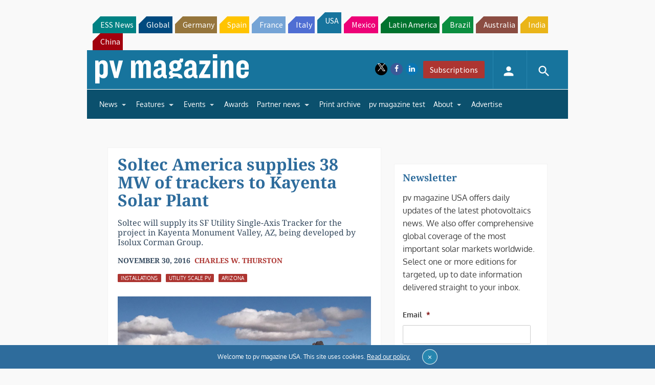

--- FILE ---
content_type: text/html; charset=utf-8
request_url: https://www.google.com/recaptcha/api2/aframe
body_size: 268
content:
<!DOCTYPE HTML><html><head><meta http-equiv="content-type" content="text/html; charset=UTF-8"></head><body><script nonce="19WZ5-7kS5sXPKEa56t-LQ">/** Anti-fraud and anti-abuse applications only. See google.com/recaptcha */ try{var clients={'sodar':'https://pagead2.googlesyndication.com/pagead/sodar?'};window.addEventListener("message",function(a){try{if(a.source===window.parent){var b=JSON.parse(a.data);var c=clients[b['id']];if(c){var d=document.createElement('img');d.src=c+b['params']+'&rc='+(localStorage.getItem("rc::a")?sessionStorage.getItem("rc::b"):"");window.document.body.appendChild(d);sessionStorage.setItem("rc::e",parseInt(sessionStorage.getItem("rc::e")||0)+1);localStorage.setItem("rc::h",'1769144818395');}}}catch(b){}});window.parent.postMessage("_grecaptcha_ready", "*");}catch(b){}</script></body></html>